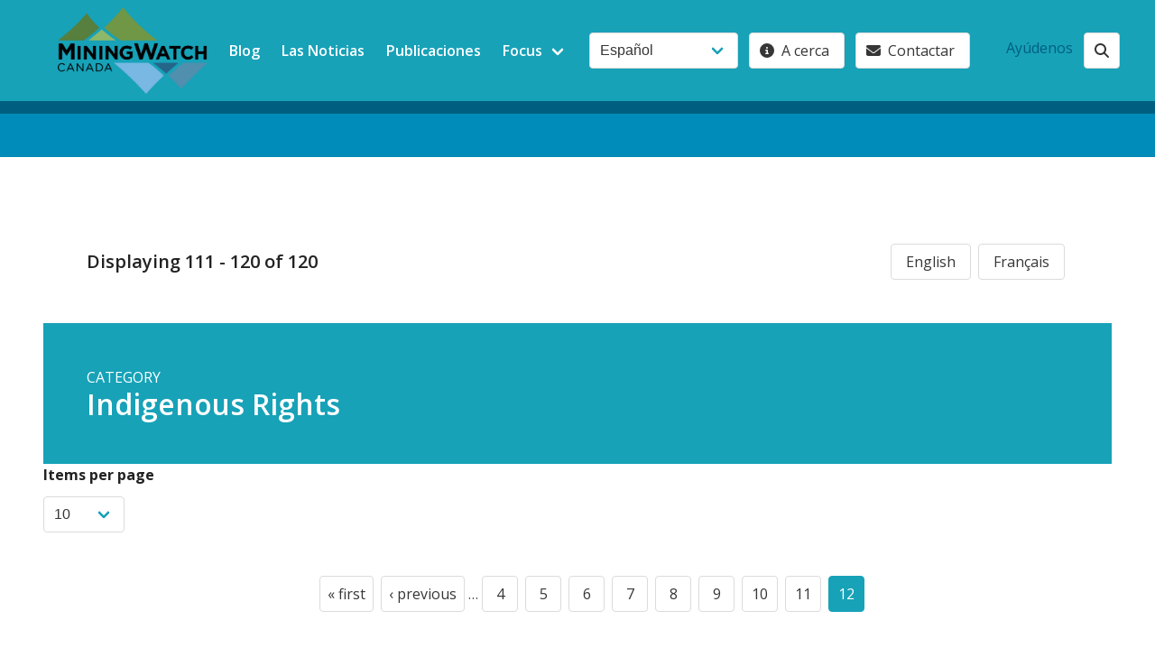

--- FILE ---
content_type: text/html; charset=UTF-8
request_url: https://miningwatch.ca/es/taxonomy/term/5219?page=58
body_size: 6432
content:
<!DOCTYPE html>
<html lang="es" dir="ltr">
  <head>
    <meta charset="utf-8" />
<script async src="https://www.googletagmanager.com/gtag/js?id=UA-3640086-1"></script>
<script>window.dataLayer = window.dataLayer || [];function gtag(){dataLayer.push(arguments)};gtag("js", new Date());gtag("set", "developer_id.dMDhkMT", true);gtag("config", "UA-3640086-1", {"groups":"default","anonymize_ip":true,"page_placeholder":"PLACEHOLDER_page_path"});</script>
<meta name="Generator" content="Drupal 10 (https://www.drupal.org)" />
<meta name="MobileOptimized" content="width" />
<meta name="HandheldFriendly" content="true" />
<meta name="viewport" content="width=device-width, initial-scale=1.0" />
<link rel="icon" href="/themes/custom/mw/favicon.ico" type="image/vnd.microsoft.icon" />
<link rel="alternate" hreflang="en" href="https://miningwatch.ca/categories/company-country-issue/issue/indigenous-rights" />

    <title>Mining Watch Canada</title>
    <link rel="stylesheet" media="all" href="/sites/default/files/css/css_7b7X7A7QEoZV2D-3F2iFquQ7egFUpgRuf1cUseILU_A.css?delta=0&amp;language=es&amp;theme=mw&amp;include=eJw1jWsOwyAMgy9EyZEQj8CQAkEEynb7sbX958-2bIdjYDf4biwYTMy0USBhxW5J-de2K4Q-myV90W0ayg4uqb2IIluTCZ1b4FXhR8dDR-ReVFmQiN1e3erMuERH9lPMfiyi5CMDCzgrqP7p3SkcJuEXwTdBnQ" />
<link rel="stylesheet" media="all" href="//fonts.googleapis.com/css2?family=Open+Sans:ital,wght@0,300;0,400;0,500;0,600;0,700;1,300;1,400;1,500;1,600;1,700&amp;display=swap" />
<link rel="stylesheet" media="all" href="//cdn.jsdelivr.net/npm/bulma@0.9.4/css/bulma.min.css" />
<link rel="stylesheet" media="all" href="/sites/default/files/css/css_rAsURfP4IZdIUmbivG9r0ojcJAwIqw9M90Go8GEx90g.css?delta=3&amp;language=es&amp;theme=mw&amp;include=eJw1jWsOwyAMgy9EyZEQj8CQAkEEynb7sbX958-2bIdjYDf4biwYTMy0USBhxW5J-de2K4Q-myV90W0ayg4uqb2IIluTCZ1b4FXhR8dDR-ReVFmQiN1e3erMuERH9lPMfiyi5CMDCzgrqP7p3SkcJuEXwTdBnQ" />

    <script src="https://use.fontawesome.com/releases/v6.4.0/js/all.js" defer crossorigin="anonymous"></script>

  </head>
  <body>
        <a href="#main-content" class="visually-hidden focusable">
      Skip to main content
    </a>
    
      <div class="dialog-off-canvas-main-canvas" data-off-canvas-main-canvas>
    <div class="layout-container">
  <header role="banner">
    <nav class="navbar is-link" role="navigation" aria-label="main dropdown navigation">
      <div class="container">
        <div class="navbar-brand">
          <a class="navbar-item" href="/" title="MiningWatch">
            <img src="/themes/custom/mw/images/MW_logo_bw.png" alt="Logo">
          </a>
          <div class="navbar-burger burger" data-target="navMenu">
            <span></span>
            <span></span>
            <span></span>
          </div>
        </div>
        <div class="navbar-menu" id="navMenu">
          <div class="navbar-start">
            
                      <a href="/es/blog" class="navbar-item" data-drupal-link-system-path="blog">Blog</a>
                        <a href="/es/news" class="navbar-item" data-drupal-link-system-path="news"> Las Noticias</a>
                        <a href="/es/publications" class="navbar-item" data-drupal-link-system-path="publications"> Publicaciones</a>
                        <div class="navbar-item has-dropdown is-hoverable">
          <span class="navbar-link">Focus</span>
          <div class="navbar-dropdown is-boxed">
                                  <a href="/es/taxonomy/term/6100" class="navbar-item" data-drupal-link-system-path="taxonomy/term/6100">Fix Mining Laws</a>
                        <a href="/es/taxonomy/term/6094" class="navbar-item" data-drupal-link-system-path="taxonomy/term/6094">Put People and Ecosystems First</a>
                        <a href="/es/taxonomy/term/6093" class="navbar-item" data-drupal-link-system-path="taxonomy/term/6093">Control the Corporations</a>
                        <a href="/es/taxonomy/term/6092" class="navbar-item" data-drupal-link-system-path="taxonomy/term/6092">Proteger el agua</a>
            
          </div>
        </div>
            


          </div>
          <div class="navbar-end">
            <div class="navbar-item ">
              <div class="field is-grouped">
                <div class="control">
                  <div>
  
    
      <form class="lang-dropdown-form lang_dropdown_form clearfix language_interface" id="lang_dropdown_form_lang-dropdown-form" data-drupal-selector="lang-dropdown-form-2" action="/es/taxonomy/term/5219?page=58" method="post" accept-charset="UTF-8">
  <div class="columns">
  <div class="column content">
            <div class="control">
      <div class="form-item form-item-lang-dropdown-select form-no-label select">
        <select style="width:165px" class="lang-dropdown-select-element form-select" data-lang-dropdown-id="lang-dropdown-form" data-drupal-selector="edit-lang-dropdown-select" id="edit-lang-dropdown-select" name="lang_dropdown_select"><option value="en">English</option><option value="es" selected="selected">Español</option><option value="fr">Français</option></select>
      </div>
    </div>
                  </div>
</div>
<input data-drupal-selector="edit-en" type="hidden" name="en" value="/categories/company-country-issue/issue/indigenous-rights?page=58" />
<input data-drupal-selector="edit-es" type="hidden" name="es" value="/es/taxonomy/term/5219?page=58" />
<input data-drupal-selector="edit-fr" type="hidden" name="fr" value="/fr/taxonomy/term/5219?page=58" />
<noscript><div><input data-drupal-selector="edit-submit" type="submit" id="edit-submit" name="op" value="Ir" class="button js-form-submit form-submit" />
</div></noscript><input autocomplete="off" data-drupal-selector="form-rrrb-q-7jhsypavrixhjwk1mjrcb9skcmkligmh7xpy" type="hidden" name="form_build_id" value="form-Rrrb-q-7JhsYpAvriXHjWK1mJrCB9SKCmKlIGMH7XpY" />
<input data-drupal-selector="edit-lang-dropdown-form" type="hidden" name="form_id" value="lang_dropdown_form" />

</form>

  </div>

                </div>
                

  
  
            <p class="control">
                <a href="/es/acerca" class="button">
          <span class="icon"><i class="fa fa-info-circle"></i></span>
          <span>A cerca</span>
        </a>
      </p>
          <p class="control">
                <a href="/es/contact" class="button">
          <span class="icon"><i class="fa fa-envelope"></i></span>
          <span>Contactar</span>
        </a>
      </p>
          <p class="control">
                <a href="/es/apoya-el-trabajo-de-alerta-minera-canada" class="">
          <span class="icon"><i class=""></i></span>
          <span>Ayúdenos</span>
        </a>
      </p>
      


                <p class="control">
                  <a title="search" class="button" href="/search/">
                    <span class="icon"><i class="fa fa-search"></i></span>
                  </a>
                </p>
              </div> <!-- field is-grouped -->
            </div> <!-- navbar-item -->
          </div>  <!-- navbar-end END -->
        </div><!-- end navbar-menu id=navMenu  -->
      </div> <!-- end .container width -->   
    </nav>
  </header>

    <section id="topbar" class="hero is-primary is-small">
    <div class="hero-head">
      <div class="hero-body">
        <a href="#skip-link" class="visually-hidden visually-hidden--focusable" id="main-content">Back to top</a>
        <div class="container">
        </div>
      </div>
      <div class="hero-foot">
          <nav class="tabs is-boxed">
            <div class="container">
              
            </div>
          </nav>
      </div>
    </div>
  </section>
  
  <section class="section card">
    <main role="main">
      <a id="main-content" tabindex="-1"></a>
      <div class="layout-content">
          <div>
    <div data-drupal-messages-fallback class="hidden"></div>
<div id="block-mw-content">
  
    
      <div class="views-element-container"><section class="js-view-dom-id-0a5afff5c331cc35aeabd5447638148b5510b7024eeab38939b572ba680fccd4">
  
  
  

            <section class="section">
        <div class="container">
          <nav class="level">
            <div class="level-left">
              <div class="level-item">
                <p class="subtitle is-5"><strong>Displaying 111 - 120 of 120</strong></p>
              </div>
            </div>
            <div class="left-right">
              <div class="level-item">
                <div class="language-switcher-locale-url is-right buttons"><a href="/categories/company-country-issue/issue/indigenous-rights?page=58" class="language-link button" hreflang="en" data-drupal-link-query="{&quot;page&quot;:&quot;58&quot;}" data-drupal-link-system-path="taxonomy/term/5219">English</a><a href="/fr/taxonomy/term/5219?page=58" class="language-link button" hreflang="fr" data-drupal-link-query="{&quot;page&quot;:&quot;58&quot;}" data-drupal-link-system-path="taxonomy/term/5219">Français</a></div>
              </div>
            </div>
          </nav>
        </div>
      </section>
              <section class="hero is-link">
        <div class="hero-body"><span class="is-uppercase">Category</span>
<h1 class="title">
            <div>Indigenous Rights</div>
      </h1>
</div>
      </section>
      
  <section class="sections columns">
        <aside class="column is-3"><form class="views-exposed-form bef-exposed-form" data-bef-auto-submit-full-form="" data-bef-auto-submit="" data-bef-auto-submit-delay="500" data-drupal-selector="views-exposed-form-new-focus-taxonomy-term-page-1" action="/es/taxonomy/term/5219/all" method="get" id="views-exposed-form-new-focus-taxonomy-term-page-1" accept-charset="UTF-8">
  <div class="columns">
  <div class="column content">
    <div class="field">
              <label for="edit-items-per-page">Items per page</label>
          </div>
            <div class="control">
      <div class="form-item form-item-items-per-page select">
        <select data-drupal-selector="edit-items-per-page" id="edit-items-per-page" name="items_per_page" class="form-select"><option value="5">5</option><option value="10" selected="selected">10</option><option value="20">20</option><option value="40">40</option><option value="60">60</option><option value="All">- All -</option></select>
      </div>
    </div>
                  </div>
</div>
<div data-drupal-selector="edit-actions" class="form-actions js-form-wrapper form-wrapper" id="edit-actions"><input data-bef-auto-submit-click="" class="js-hide button js-form-submit form-submit" data-drupal-selector="edit-submit-new-focus-taxonomy-term" type="submit" id="edit-submit-new-focus-taxonomy-term" value="Apply" />
</div>


</form>
</aside>
    
    

    <section class="column">
          </section>

    
    

      </section>

  


  <div class="columns">  <nav class="column is-offset-3 pagination" role="navigation" aria-labelledby="pagination-heading">
    <h4 id="pagination-heading" class="visually-hidden">Paginación</h4>
    <ul class="pagination-list">
                    <li class="pager__item pager__item--first">
          <a class="pagination-link" href="?page=0" title="Go to first page">
            <span class="visually-hidden">First page</span>
            <span aria-hidden="true">« first</span>
          </a>
        </li>
                          <li class="pager__item pager__item--previous">
          <a class="pagination-link" href="?page=10" title="Go to previous page" rel="prev">
            <span class="visually-hidden">Previous page</span>
            <span aria-hidden="true">‹ previous</span>
          </a>
        </li>
                          <li class="pager__item pager__item--ellipsis" role="presentation">&hellip;</li>
                          <li class="pager__item">
                                          <a class="pagination-link"  href="?page=3" title="Go to page 4">
            <span class="visually-hidden">
              Page
            </span>4</a>
        </li>
              <li class="pager__item">
                                          <a class="pagination-link"  href="?page=4" title="Go to page 5">
            <span class="visually-hidden">
              Page
            </span>5</a>
        </li>
              <li class="pager__item">
                                          <a class="pagination-link"  href="?page=5" title="Go to page 6">
            <span class="visually-hidden">
              Page
            </span>6</a>
        </li>
              <li class="pager__item">
                                          <a class="pagination-link"  href="?page=6" title="Go to page 7">
            <span class="visually-hidden">
              Page
            </span>7</a>
        </li>
              <li class="pager__item">
                                          <a class="pagination-link"  href="?page=7" title="Go to page 8">
            <span class="visually-hidden">
              Page
            </span>8</a>
        </li>
              <li class="pager__item">
                                          <a class="pagination-link"  href="?page=8" title="Go to page 9">
            <span class="visually-hidden">
              Page
            </span>9</a>
        </li>
              <li class="pager__item">
                                          <a class="pagination-link"  href="?page=9" title="Go to page 10">
            <span class="visually-hidden">
              Page
            </span>10</a>
        </li>
              <li class="pager__item">
                                          <a class="pagination-link"  href="?page=10" title="Go to page 11">
            <span class="visually-hidden">
              Page
            </span>11</a>
        </li>
              <li class="pager__item">
                                          <a class="pagination-link is-current"  href="?page=11" title="Current page" aria-current="page">
            <span class="visually-hidden">
              Current page
            </span>12</a>
        </li>
                                              </ul>
  </nav>
</div>
</section>
</div>

  </div>

  </div>

      </div>
      
          </main>
  </section>

  <footer class="footer" role="contentinfo" >
    <div class="container">
            <section class="section"> 
        <nav class="bd-links">  <div>
    <div class="views-element-container" id="block-mw-views-block-focus-term-menu-block-1">
  
    
      <div><section class="js-view-dom-id-f553c8b2b21ab41f896c2767212cc37214e7491047f17edb855f6732d13a8b27">
  
  
  

  
  <section class="sections columns">
    
    

    <section class="column">
      <nav class="bd-links focus-menu">

  <a class="bd-link"  href="/es/taxonomy/term/6092" title="Proteger el agua">
<h2 class="bd-link-name">
 <figure class="bd-link-figure">
    <span class="bd-link-icon has-text-link">
       <i class="fas fa-tint"></i>
    </span>
 </figure> 
Proteger el agua
</h2>
  <p class="bd-link-subtitle">
   La actividad minera afecta gravemente a las aguas superficiales y subterraneas
  </p> 
<p class="term-count">(588)</p>
</a> 



  <a class="bd-link"  href="/es/taxonomy/term/6093" title="Responsabilidad corporativa">
<h2 class="bd-link-name">
 <figure class="bd-link-figure">
    <span class="bd-link-icon has-text-link">
       <i class="fas fa-hand-holding-usd"></i>
    </span>
 </figure> 
Responsabilidad corporativa
</h2>
  <p class="bd-link-subtitle">
   Se necesitan controles legales sobre las actividades de las empresas mineras canadienses
  </p> 
<p class="term-count">(1650)</p>
</a> 



  <a class="bd-link"  href="/es/taxonomy/term/6100" title="Reforma de leyes mineras">
<h2 class="bd-link-name">
 <figure class="bd-link-figure">
    <span class="bd-link-icon has-text-link">
       <i class="fas fa-balance-scale"></i>
    </span>
 </figure> 
Reforma de leyes mineras
</h2>
  <p class="bd-link-subtitle">
   Muchos aspectos de la legislación minera canadiense no convienen a las expectativas actuales
  </p> 
<p class="term-count">(682)</p>
</a> 



  <a class="bd-link"  href="/es/taxonomy/term/6094" title="Ordenamiento ambiental">
<h2 class="bd-link-name">
 <figure class="bd-link-figure">
    <span class="bd-link-icon has-text-link">
       <i class="fas fa-tree"></i>
    </span>
 </figure> 
Ordenamiento ambiental
</h2>
  <p class="bd-link-subtitle">
   Un buen ordenamiento ambiental&amp;nbsp;puede incluir o no a la minería
  </p> 
<p class="term-count">(629)</p>
</a> 


</nav>

          </section>

    
    

      </section>

  


  <div class="columns"></div>
</section>
</div>

  </div>

  </div>
</nav>
      </section>       
         
            <section class="section">   
        <div class="columns">  <div id="block-mw-footer-about" class="column block is-6">
  
    
      
            <div><div class="card">
  <div class="card-content">
    <p class="title">
     Changing public policy and mining practices to ensure the health of individuals, communities and ecosystems.
    </p> 
  </div>  
  <footer class="card-footer">
     	<a class="button is-danger is-medium donate is-fullwidth" href="/donate">
     	 <span class="icon is-small">
        <i class="fas fa-heart"></i>
      </span>
      <span>Donate Now!</span> </a>
  </footer>
</div></div>
      
  </div>
<div id="block-mw-footer-stay-in-touch" class="column block">
  
    
      
            <div><div class="card">
  <div class="card-content">
 <span class="title is-5"><a href="/subscribe">Stay in Touch</span>
 
<p class ="is-size-5">Get MiningWatch updates and newsletters</p></a>

  </div>  
  <footer class="card-footer">
     	<a href="/subscribe" class="subscribe  button is-success is-medium is-fullwidth">
 <span class="icon is-small">
        <i class="fas fa-paper-plane"></i>
      </span>
<span>Subscribe</span>
</a>
  </footer>
</div></div>
      
  </div>
<div id="block-mw-footer-address" class="column block">
  
    
      
            <div><div class="card">
  <div class="card-content">
<section id="contact">
	<span class="vcard content is-size-6" title="mailing address">
	 <span class="icon is-small">
        <i class="fas fa-address-card"></i>
      </span>
		     <a class="fn org url title is-5" href="http://miningwatch.ca/">MiningWatch Canada</a></br>
		<div class="adr"> 
		   <span class="street-address"  title="street-address">4 Florence Street, Suite 210</br>
			<span class="locality">Ottawa</span>, <abbr class="region" title="Ontario">ON</abbr></span>
                        <span class="postal-code">K2P 0W7 </span>
			<span class="country-name">Canada</span>
		</div> 
<div class="visit"> 
		   <span class="drop-by"  title="drop-by">Please call ahead if visiting in person.		</div> 
		<div class="email"  title="email"> 
		   <span class="icon is-small">
              <i class="fas fa-at"></i>
           </span>
      <a href="/cdn-cgi/l/email-protection#a2cbccc4cde2cfcbcccbccc5d5c3d6c1ca8cc1c39dd1d7c0c8c7c1d69fe4d0cdcf879092d6cac7879092d5c7c0d1cbd6c7"><span class="__cf_email__" data-cfemail="046d6a626b44696d6a6d6a63736570676c2a6765">[email&#160;protected]</span></a>
        </div>
		<div class="tel" title="telephone">  
		   <span class="icon is-small">
                <i class="fas fa-phone"></i>
           </span>
           <span class="type is-sr-only">Phone</span><a href="tel:+1(613)5693439">+1 (613) 569-3439</a> 
	</span>
</section>

  </div>  
  <footer class="card-footer">
     <a href="/contact" class="contact button is-medium is-warning is-fullwidth">
 <span class="icon is-small">
        <i class="fas fa-bullhorn"></i>
      </span>
      <span>Contact form</span>
</a>
  </footer>
</div></div>
      
  </div>

</div>
      </section>  
      
                <div>
    <div id="block-mw-footer-credits">
  
    
      
            <div>   <!-- start site credits -->
<nav class="level">
  <!-- Left side -->
  <div class="level-left">
    <div class="level-item">
    
<!-- works! don't use .button here -->
<a class="has-text-warning" href="https://creativecommons.org/licenses/by-nc-sa/3.0/" title="  Website content licensed: Attribution-NonCommercial-ShareAlike 3.0" target=_blank">
 
 <span class="icon is-medium  is-warning">
    <i class="fab fa-creative-commons fa-2x"></i>
      </span>  
    
      <span class="icon is-medium">
    <i class="fab fa-creative-commons-by fa-2x"></i>
      </span>  
    
      <span class="icon is-medium">
    <i class="fab fa-creative-commons-nc fa-2x"></i>
    </span>    
    
      <span class="icon is-medium">
    <i class="fab fa-creative-commons-sa fa-2x"></i> 
  </span>  
  
  </a>


    </div>

   
  </div>
  
   <div class="level-item">
      <p class="site-credit"> Site design <a href="https://strategyotter.ca" target="_blank" title="Site design and development Strategy Otter">Strategy Otter </a></p>
   </div><!-- end .level-item -->

  <!-- Right side -->
  <div class="level-right">

 <div class="level-item">
<!-- works well - use code below! -->
  <p class="buttons are-normal">
  <a class="button is-link is-inverted" href="https://twitter.com/MiningWatch" target="_blank" title="MiningWatch on twitter">
    <span class="icon is-medium">
        <i class="fab fa-twitter-square fa-2x"></i>
      </span>     
  </a>
  <a class="button is-primary is-inverted" href="https://www.facebook.com/MiningWatch" target="_blank" title="MiningWatch on facebook">
    <span class="icon is-medium">
        <i class="fab fa-facebook fa-2x"></i>
      </span>  
  </a>
    <a class="button is-danger is-inverted" href="https://www.youtube.com/user/MiningWatch" target="_blank" title="MiningWatch on youtube">
    <span class="icon  is-medium">
        <i class="fab fa-youtube fa-2x"></i>
      </span>
  </a>
  </p><!-- end buttons -->
 </div><!-- end .level-item -->
  </div><!-- end .level-right -->
</nav>
<!-- end site credits --> </div>
      
  </div>

  </div>

          </div>
  </footer>
</div>
  </div>

    
    <script data-cfasync="false" src="/cdn-cgi/scripts/5c5dd728/cloudflare-static/email-decode.min.js"></script><script type="application/json" data-drupal-selector="drupal-settings-json">{"path":{"baseUrl":"\/","pathPrefix":"es\/","currentPath":"taxonomy\/term\/5219","currentPathIsAdmin":false,"isFront":false,"currentLanguage":"es","currentQuery":{"page":"58"}},"pluralDelimiter":"\u0003","suppressDeprecationErrors":true,"fitvids":{"selectors":".node","custom_vendors":"","ignore_selectors":""},"google_analytics":{"account":"UA-3640086-1","trackOutbound":true,"trackMailto":true,"trackTel":true,"trackDownload":true,"trackDownloadExtensions":"7z|aac|arc|arj|asf|asx|avi|bin|csv|doc(x|m)?|dot(x|m)?|exe|flv|gif|gz|gzip|hqx|jar|jpe?g|js|mp(2|3|4|e?g)|mov(ie)?|msi|msp|pdf|phps|png|ppt(x|m)?|pot(x|m)?|pps(x|m)?|ppam|sld(x|m)?|thmx|qtm?|ra(m|r)?|sea|sit|tar|tgz|torrent|txt|wav|wma|wmv|wpd|xls(x|m|b)?|xlt(x|m)|xlam|xml|z|zip","trackColorbox":true,"trackDomainMode":1},"ajaxTrustedUrl":{"\/es\/taxonomy\/term\/5219\/all":true,"form_action_p_pvdeGsVG5zNF_XLGPTvYSKCf43t8qZYSwcfZl2uzM":true},"chosen":{"selector":"select:visible","minimum_single":20,"minimum_multiple":20,"minimum_width":0,"use_relative_width":false,"options":{"disable_search":false,"disable_search_threshold":0,"allow_single_deselect":false,"add_helper_buttons":false,"search_contains":false,"placeholder_text_multiple":"Choose some options","placeholder_text_single":"Choose an option","no_results_text":"No results match","max_shown_results":null,"inherit_select_classes":true}},"lang_dropdown":{"lang-dropdown-form":{"key":"lang-dropdown-form"}},"user":{"uid":0,"permissionsHash":"36f0689d1f10bfc8d9ecc3800e50f4214b4b555ba969ddca9a336ae3779f73b6"}}</script>
<script src="/sites/default/files/js/js_F1Uyj8MTzaqAaaFZkERGU5mvjFgYIWB8RfZDPvDAG_I.js?scope=footer&amp;delta=0&amp;language=es&amp;theme=mw&amp;include=eJxtjVEKwyAQRC9k9EiyxtUK627QTWxvX0uaUkq_Zt5jYAKqYvN436Rj9KnQxO5gV_F9D7WoCf8nGRkbkFlvU7M7wwZMl4lt34DsSSYVPUrs7p0fLjwvkrDCwC4V3Ve3_cgmi2RCDwz00LLO4x9hCDj72GSLMti9aLloSdKqqcNlkgD0BCJVXf0"></script>

  </body>
</html>
